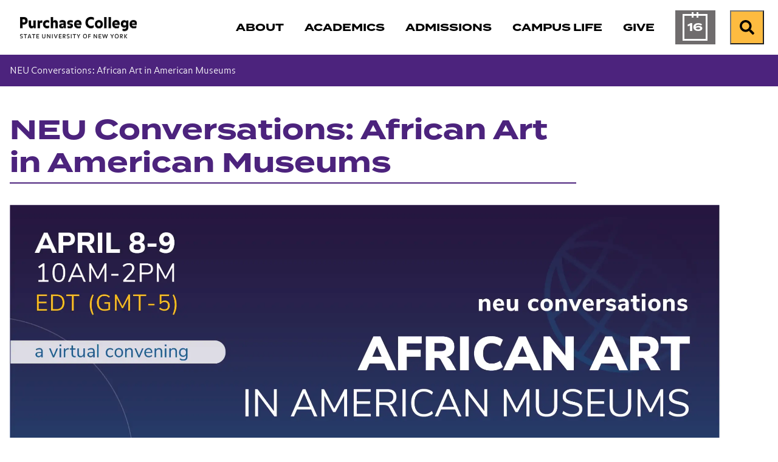

--- FILE ---
content_type: text/html; charset=utf-8
request_url: https://www.purchase.edu/neuberger-museum-of-art/neu-conversations-african-art-in-american-museums/
body_size: 15055
content:
<!DOCTYPE html>
<html lang="en" prefix="og: http://ogp.me/ns#">
<head>
	<meta charset="utf-8"/>
	<meta name="viewport" content="width=device-width, initial-scale=1"/>
	<meta name="generator" content="LiveWhale"/>
	<meta property="og:title" content="NEU Conversations: African Art in American Museums"/>
	<meta property="og:type" content="website"/>
	<meta property="og:url" content="https://www.purchase.edu/neuberger-museum-of-art/neu-conversations-african-art-in-american-museums/"/>
	<meta name="pagename" content="NEU Conversations: African Art in American Museums"/>
	<meta property="og:description" content="Program and speaker details for the April 8-9 virtual convening hosted by the Neuberger Museum of Art."/>
	<meta name="description" content="Program and speaker details for the April 8-9 virtual convening hosted by the Neuberger Museum of Art."/>
	<meta property="og:image" content="https://www.purchase.edu/live/image/gid/186/width/1260/height/630/crop/1/26065_NEU_Conversations_-_April_2024_-_Banner.png"/>
	<meta property="og:image:secure_url" content="https://www.purchase.edu/live/image/gid/186/width/1260/height/630/crop/1/26065_NEU_Conversations_-_April_2024_-_Banner.png"/>
	<meta property="og:image:width" content="1260"/>
	<meta property="og:image:height" content="630"/>
	<meta name="twitter:card" content="summary_large_image"/>
	<meta name="twitter:site" content="@https://twitter.com/neubergerm"/>
	<meta name="twitter:title" content="NEU Conversations: African Art in American Museums"/>
	<meta name="twitter:description" content="Program and speaker details for the April 8-9 virtual convening hosted by the Neuberger Museum of Art."/>
	<meta name="twitter:image" content="https://www.purchase.edu/live/image/gid/186/width/1260/height/630/crop/1/26065_NEU_Conversations_-_April_2024_-_Banner.png"/>
	<meta http-equiv="X-UA-Compatible" content="IE=edge"/>
	<title>NEU Conversations: African Art in American Museums&#160;&#x2022;&#160;Neuberger Museum of Art&#160;&#x2022;&#160;Purchase College</title>
	<script>
	/*<![CDATA[*/
	var livewhale={"liveurl_dir":"\/live","host":"www.purchase.edu","page":"\/neuberger-museum-of-art\/neu-conversations-african-art-in-american-museums\/index.php","request":"\/neuberger-museum-of-art\/neu-conversations-african-art-in-american-museums\/","ajax_timeout":30,"client_name":"Purchase College","cookie_host":".purchase.edu","cookie_prefix":"lw_bc0a268c_","date_format_us":"m\/d\/Y","date_format_euro":"d-m-Y","time_format_us":"g:ia","time_format_euro":"H:i","timezone_format":"us","has_ssl":"true","has_webp":true,"group_title":"Neuberger Museum of Art","group_id":"186","group_title_real":"Neuberger Museum of Art","group_fullname":"Neuberger Museum of Art","group_fullname_real":"Neuberger Museum of Art","group_twitter_name":"https:\/\/twitter.com\/neubergerm","group_facebook_name":"https:\/\/www.facebook.com\/neube","group_instagram_name":"https:\/\/www.instagram.com\/neub","group_directory":"\/neuberger-museum-of-art\/","qa_revision":1737039897,"theme":"core"};
	/*]]>*/
	</script>
<meta/>
<link rel="stylesheet" type="text/css" href="/live/resource/css/%5Clivewhale%5Ctheme%5Ccore%5Cstyles%5Ccommon.css/%5C_i%5Cthemes%5Cglobal%5Cstyles%5Cwidgets.css/%5Clivewhale%5Ctheme%5Ccore%5Cstyles%5Cfrontend.rev.1768504595.css" />
<link rel="stylesheet" type="text/css" href="/live/resource/css/%5Clivewhale%5Cstyles%5Clwui%5Clw-overlay.css/%5Clivewhale%5Cstyles%5Clwui%5Clw-notify.rev.1768504595.css" />
<link rel="stylesheet" type="text/css" href="/live/resource/css/%5C_i%5Cthemes%5Cglobal%5Cstyles%5C0-data-tables.css/%5C_i%5Cthemes%5Cglobal%5Cstyles%5Cstyle.css/%5C_i%5Cthemes%5Cglobal%5Cstyles%5Cz-2024-global-styles.rev.1768504595.css" />
<link rel="shortcut icon" type="image/x-icon" href="/_fav/icon.php?hex=4C237D" />
<script defer src="https://use.fontawesome.com/releases/v5.11.2/js/all.js"></script>

<link rel="canonical" href="https://www.purchase.edu/neuberger-museum-of-art/neu-conversations-african-art-in-american-museums/"/>
	<!--[if lt IE 9]><script src="/live/resource/js/livewhale/thirdparty/html5shiv.rev.1472670217.js"></script><![endif]-->
</head>
<body class="plain-page page_tag_neuberger_museum_of_art page_tag_50_years body_neuberger-museum-of-art group_neuberger_museum_of_art group_name_neuberger_museum_of_art">
<div id="top-of-page" class="sitewide-header">

  <div class="sitewide-header-bar header-fixed">
    <div class="container">
      <div class="header-left">
        <a class="purchase-college" href="/">
          <div class="wordmark">
<img src="/live/resource/image/_i/themes/2024/images/logo/logotype.rev.1727799868.png" alt="Purchase College" class="logo" width="193" height="36" loading="lazy"/>
          </div>
          <div class="bubble-P">
            <svg style="width:62px; height: 62px;" version="1.1" id="purchase-college-bubble-p"  aria-label="Purchase College Bubble P" xmlns="http://www.w3.org/2000/svg" xmlns:xlink="http://www.w3.org/1999/xlink" x="0px" y="0px"
   viewBox="0 0 61.9 62.2" xml:space="preserve">
   
   
   
   
<path fill="#4C237D" d="M44.2208 0C55.8111 0 61.3363 5.67 61.3363 16.1421V22.6511C61.3363 33.1232 55.8111 38.7932 44.2208 38.7932H26.4303C19.1019 38.7932 15.1388 42.2839 15.1388 48.1178C15.1388 53.3153 18.7451 55.996 23.47 57.9824C24.7139 58.5032 25.2442 59.2939 25.0707 60.1617C24.8392 61.3189 23.9521 61.9553 22.0333 61.5117C10.3658 58.8117 0 49.4292 0 31.4453V9.95142C0 3.14357 2.68063 0 10.2211 0H44.2208Z"/>

</svg>


          </div>
        </a>
        <div class="header-breadcrumb breadcrumb">
          <nav aria-label="breadcrumb">        <ol class="breadcrumb">          <li class="breadcrumb-item"><a href="/">Purchase College</a></li>                  </ol>      </nav>
        </div>
      </div>
      <div class="header-right">
        <nav class="main-nav navbar navbar-expand-lg" label="purchase-college-main-navigation"
          aria-label="Main Navigation">
          <div class="header-main-nav">
            <ul class="navbar-nav">
  <li class="nav-about">
    <a href="/about/" class="focus-ring">
      <span class="title">About</span>
    </a>
  </li>
  <li class="nav-academics">
    <a href="/academics/" class="focus-ring">
      <span class="title">Academics</span>
    </a>
  </li>
  <li class="nav-admissions">
    <a href="/admissions/" class="focus-ring">
      <span class="title">Admissions</span>
    </a>
  </li>
  <li class="nav-campus-life">
    <a href="/campus-life/" class="focus-ring">
      <span class="title">Campus Life</span>
    </a>
  </li>
 <!-- Temporary comment out for Give campaign <li class="nav-athletics">
    <a href="/campus-life/athletics/" class="focus-ring">
      <span class="title">Athletics</span>
    </a>
  </li> -->
    <li class="nav-give">
    <a href="/give-to-purchase/" class="focus-ring">
      <span class="title">Give</span>
    </a>
  </li>

  <li class="nav-calendar">
    <a href="/calendar/" class="focus-ring">
      <span class="title">Calendar</span>
    </a>
  </li>
</ul>
          </div>
        </nav>
        <div class="menu-buttons">
          <a href="/calendar/" class="calendar-button">

            <span class="calendar-day" aria-hidden="true">
              <span class="calendar-month">
                Jan
              </span>
              16
            </span>
            <span class="sr-only">Calendar of Events</span>
          </a>
          <form action="/search" class="site-search" method="get" autocomplete="off">
   <div class="input-group">
     <label class="lw_sr_only" for="site-search">Search</label>
     <input type="text" class="purchase-search site-quickaccess form-control" name="q" placeholder="Search Purchase.edu" id="site-search" value="" data-qa-max-results="20" data-qa-results-div-id="purchase-results" />
     <div id="purchase-results" class="purchase-results"></div>
     <button class="input-group-text" id="search-button">
       <span class="fa fa-search"></span><div class="sr-only">Search Purchase.edu</div>
     </button>
   
   </div>
   
 </form>

          <button class="search-button open-search">
            <span class="fa fa-search fa-w-19"></span><span class="sr-only">Search</span>
          </button>
          <button class="menu-button" type="button" data-bs-toggle="collapse"
            data-bs-target="#purchase-college-mobile-navigation" aria-controls="purchase-college-mobile-navigation"
            aria-expanded="false" aria-label="Search and Toggle navigation">
            <span class="fa fa-search"></span><span class="sr-only">Search</span>
            <span class="navbar-toggler-icon"></span>
          </button>

        </div>

      </div>



    </div>
  </div>

</div>
<div class="mobile-nav collapse" id="purchase-college-mobile-navigation" label="purchase-college-mobile-navigation">
  <nav>
    <form action="/search" class="site-search" method="get" autocomplete="off">
      <div class="input-group">
        <input type="text" class="purchase-search site-quickaccess form-control" name="q"
          placeholder="Search Purchase.edu" id="site-search" value="" data-qa-max-results="20"
          data-qa-results-div-id="purchase-results-mobile" />
        <button class="input-group-text" id="search-button">
          <span class="fa fa-search"></span>
          <div class="sr-only">Search Purchase.edu</div>
        </button>

      </div>
    </form>
    <div id="purchase-results-mobile" class="purchase-results"></div>
    <ul class="navbar-nav">
  <li class="nav-about">
    <a href="/about/" class="focus-ring">
      <span class="title">About</span>
    </a>
  </li>
  <li class="nav-academics">
    <a href="/academics/" class="focus-ring">
      <span class="title">Academics</span>
    </a>
  </li>
  <li class="nav-admissions">
    <a href="/admissions/" class="focus-ring">
      <span class="title">Admissions</span>
    </a>
  </li>
  <li class="nav-campus-life">
    <a href="/campus-life/" class="focus-ring">
      <span class="title">Campus Life</span>
    </a>
  </li>
 <!-- Temporary comment out for Give campaign <li class="nav-athletics">
    <a href="/campus-life/athletics/" class="focus-ring">
      <span class="title">Athletics</span>
    </a>
  </li> -->
    <li class="nav-give">
    <a href="/give-to-purchase/" class="focus-ring">
      <span class="title">Give</span>
    </a>
  </li>

  <li class="nav-calendar">
    <a href="/calendar/" class="focus-ring">
      <span class="title">Calendar</span>
    </a>
  </li>
</ul>
  </nav>
</div>
<nav class="page-breadcrumb mod-colored" aria-label="Breadcrumb">
	<div class="container">
		<div class="row">
			<div class="col-sm-12">
				
				<span class="lw_breadcrumb_link lw_active lw_current">NEU Conversations: African Art in American Museums</span>
			</div>
		</div>
	</div>
</nav>
<div class="container site-main-content" role="main">
	<div class="row">
		<div class="col-sm-8 col-md-9">
			<h1 class="page-title">NEU Conversations: African Art in American Museums</h1>
		</div>
	</div>
	<div class="row">
		<div class="col-sm-12">
			<div class="row">
				<div class="col-md-12">
					<div id="intro" class="standard-intro editable optional">
						<p><a href="/neuberger-museum-of-art/neu-conversations-video-player/" target="_blank" rel="noopener">
								<picture class="lw_image lw_image26065  lw_align_left"><source media="(max-width: 500px)" type="image/webp" srcset="/live/image/scale/2x/gid/186/width/500/height/250/26065_NEU_Conversations_-_April_2024_-_Banner.webp 2x, /live/image/scale/3x/gid/186/width/500/height/250/26065_NEU_Conversations_-_April_2024_-_Banner.webp 3x" data-origin="responsive"/><source media="(max-width: 500px)" type="image/png" srcset="/live/image/scale/2x/gid/186/width/500/height/250/26065_NEU_Conversations_-_April_2024_-_Banner.png 2x, /live/image/scale/3x/gid/186/width/500/height/250/26065_NEU_Conversations_-_April_2024_-_Banner.png 3x" data-origin="responsive"/><source media="(max-width: 800px)" type="image/webp" srcset="/live/image/scale/2x/gid/186/width/800/height/400/26065_NEU_Conversations_-_April_2024_-_Banner.webp 2x, /live/image/scale/3x/gid/186/width/800/height/400/26065_NEU_Conversations_-_April_2024_-_Banner.webp 3x" data-origin="responsive"/><source media="(max-width: 800px)" type="image/png" srcset="/live/image/scale/2x/gid/186/width/800/height/400/26065_NEU_Conversations_-_April_2024_-_Banner.png 2x, /live/image/scale/3x/gid/186/width/800/height/400/26065_NEU_Conversations_-_April_2024_-_Banner.png 3x" data-origin="responsive"/><source media="(min-width: 801px)" type="image/webp" srcset="/live/image/scale/2x/gid/186/width/1170/height/585/26065_NEU_Conversations_-_April_2024_-_Banner.webp 2x" data-origin="responsive"/><source media="(min-width: 801px)" type="image/png" srcset="/live/image/scale/2x/gid/186/width/1170/height/585/26065_NEU_Conversations_-_April_2024_-_Banner.png 2x" data-origin="responsive"/><img width="1170" height="585" alt="Banner with African art illustration, the Neuberger Museum of Art logo, and the title, date, and time of the conference" data-alt="Banner with African art illustration, the Neuberger Museum of Art logo, and the title, date, and time of the conference" data-caption="NEU Conversations: African Art in American Art Museums&lt;br/&gt;A virtual convening&lt;br/&gt;April 8-9, 2024 10am-2pm EDT (GMT-5)" src="/live/image/gid/186/width/1170/height/585/26065_NEU_Conversations_-_April_2024_-_Banner.png" title="NEU Conversations - April 2024 - Banner" srcset="/live/image/scale/2x/gid/186/width/1170/height/585/26065_NEU_Conversations_-_April_2024_-_Banner.png 2x" data-optimized="true"/></picture></a></p>
					</div>
				</div>
			</div>
			<div class="row">
				<div id="main" class="col-sm-12 main-content editable optional">
					<p class="callout-box" style="text-align: center;"><strong>The livestream for Day Two will launch at 10am EDT on Tuesday, April 9, 2024.<br /></strong><br /><a class="button7" href="/neuberger-museum-of-art/neu-conversations-video-player/" target="_blank" rel="noopener">Bookmark the video player</a><strong><br /><br /><a href="https://www.purchase.edu/neuberger-museum-of-art/neu-conversations-whos-attending/" target="_blank" rel="noopener">See a list of organizations registered to attend</a>&#160;<br /></strong></p>
					<p><em>Over the past decade, there has been momentous change regarding the care and display of African art in American museums as well as its interpretation and audience engagement. The geographic, typological, and conceptual boundaries that historically defined the representation of Africa&#x2019;s arts in the United States continue to expand. More varied lenses have been brought to its study, shaping the production of knowledge and expanding public understanding. And curators working with African art in museums increasingly grapple with the complex, often troubling, histories embedded in the objects they steward, many of which were created and collected in the colonial era, and with evolving perspectives on cultural patrimony and heritage.</em></p>
					<p><strong>PROGRAM</strong><br />During this two-day virtual convening, speakers will share their work in moderated panels, offering models for how museums can address issues of provenance and restitution, engage and collaborate with communities both locally and in Africa, reframe the institutional representation of African art, and bridge the historic past and the creative present. At the conclusion, the moderators of each session will then come together to offer their insights and perspectives on what the future might hold for African art collections in American museums.</p>
					<hr />
				</div>
			</div>
			<div class="row">
				<div id="column-1" class="col-sm-6 editable optional">
					<h2><strong>DAY ONE<br /></strong><strong>Monday, April 8, 2024</strong></h2>
					<p><strong>10:00am &#x2013; 2:00pm EDT</strong> (GMT-5)</p>
					<h3><strong>Welcome</strong></h3>
					<p>Tracy Fitzpatrick, Director<br />Neuberger Museum of Art</p>
					<h3><strong>Introduction</strong></h3>
					<p><a href="#Clarke">Christa Clarke</a>, Organizer and Event Moderator<br />Independent Curator<br />Senior Advisor at the Center for Curatorial Leadership</p>
					<h3><strong>Panel 1:</strong> <strong>Provenance Research and Restitution<em><br /></em></strong></h3>
					<p><strong>Moderator</strong><br /><a href="#Clunis">Sarah Clunis,&#160;</a>Executive Director<br />The Amistad Center for Art &amp; Culture at<br />Wadsworth Atheneum Museum of Art<br /><br /><strong>Panelists</strong></p>
					<ul>
						<li>
							<a href="#Forbes">Carlee Forbes</a>, Mellon Curatorial Fellow<br />Fowler Museum at UCLA
						</li>
						<li>
							<a href="#DeBecker">Laura De Becker</a>, Chief Curator<br />University of Michigan Museum of Art
						</li>
						<li>
							<a href="#Jones">Erica Jones</a>, Senior Curator of African Arts<br />and Manager of Curatorial Affairs<br />Fowler Museum at UCLA
						</li>
					</ul>
					<h3><strong>Break</strong></h3>
					<h3><strong>Panel 2: Engaging Communities</strong></h3>
					<p><strong>Moderator<br /></strong><a href="#Forni">Silvia Forni</a>, Director<br />Fowler Museum at UCLA</p>
					<p><strong>Panelists</strong></p>
					<ul>
						<li>
							<a href="#Ezeluomba">Ndubuisi Ezeluomba</a>, Curator of African Art<br />Virginia Museum of Fine Arts&#160;
						</li>
						<li>
							<a href="#Windmuller-Luna">Kristen Windmuller-Luna</a>, Curator of African Arts<br />Cleveland Museum of Art
						</li>
						<li>
							<a href="#Malvoisin">Annissa Malvoisin</a><br />Brooklyn Museum
						</li>
					</ul>
					<h3><strong>Closing Remarks</strong></h3>
					<p>Christa Clarke, Organizer and Event Moderator</p>
				</div>
				<div id="column-2" class="col-sm-6 editable optional">
					<h2><strong>DAY TWO<br /></strong><strong>Tuesday, April 9, 2024</strong></h2>
					<p><strong>10:00am &#x2013; 2:30pm EDT</strong> (GMT-5)</p>
					<h3><strong>Welcome</strong></h3>
					<p>Christa Clarke, Organizer and Event Moderator<br />Independent Curator<br />Senior Advisor at the Center for Curatorial Leadership</p>
					<h3><strong>Panel 3: Reframing African Art</strong>&#160;</h3>
					<p><strong>Moderator<br /></strong><a href="#Crooks">Julie Crooks</a><br />Art Gallery of Ontario</p>
					<p><strong>Panelists</strong></p>
					<ul>
						<li>
							<a href="#Myers-Achi">Andrea Achi</a>, Mary and Michael Jaharis Associate Curator of Byzantine Art<br />Metropolitan Museum of Art
						</li>
						<li>
							<a href="#Lathrop">Perrin Lathrop</a>, Assistant Curator of African Art<br />Princeton University Art Museum
						</li>
						<li>
							<a href="#White-Mifetu">Ernestine White-Mifetu</a>, Sills Foundation Curator of African Art<br />Brooklyn Museum
						</li>
					</ul>
					<h3><strong>Break</strong></h3>
					<h3><strong>Panel 4:</strong> <strong>Contemporary Artists in Dialogue with Collections</strong></h3>
					<p><strong>Moderator<br /></strong><a href="#NzewiUgochukwu">Smooth Nzewi</a>, The Steven and Lisa Tananbaum Curator,<br />Department of Painting and Sculpture<br />Museum of Modern Art</p>
					<p><strong>Panelists</strong></p>
					<ul>
						<li>
							<a href="#Davis">Paul Davis</a>, Curator of Collections<br />The Menil Collection
						</li>
						<li>
							<a href="#Becker">Natasha Becker</a>, Curator of African Art<br />Fine Arts Museum of San Francisco
						</li>
						<li>
							<a href="#Girma">Henone Girma</a>, Curator of the Arts of Global Africa<br />Newark Museum of Art
						</li>
					</ul>
					<h3><strong>Panel 5:&#160; Conclusion: What&#x2019;s Next for Museums?</strong>&#160;</h3>
					<p><strong>Moderator</strong><br />Christa Clarke, Organizer and Event Moderator</p>
					<p><strong>Panelists</strong> (panel moderators)</p>
					<ul>
						<li>
							Sarah Clunis<br />The Amistad Center for Art &amp; Culture at<br />Wadsworth Atheneum Museum of Art
						</li>
						<li>
							Silvia Forni<br />UCLA Fowler Museum
						</li>
						<li>
							Julie Crooks<br />Art Gallery of Ontario
						</li>
						<li>
							Smooth Nzewi<br />Museum of Modern Art
						</li>
					</ul>
					<h3><strong>Final Remarks</strong></h3>
					<p>Tracy Fitzpatrick, Director<br />Neuberger Museum of Art</p>
				</div>
				<div id="sub-content" class="col-sm-12 sub-content editable optional">
					<h2>Bios</h2>
					<h3>Organizer / Event Moderator</h3>
					<div>
						<strong><a id="Clarke"></a>Christa Clarke</strong> is an independent curator and Senior Advisor at the Center for Curatorial Leadership. Since 2018, she has served as a consultant to numerous museums, including the MFA Boston, Smith College Museum of Art, Williams College Museum of Art, and the Peggy Guggenheim Collection in Venice. Previously, she was Senior Curator at the Newark Museum, where she instituted its Arts of Global Africa department in 2013 and led a major reinterpretation and reinstallation of its collection supported by the Mellon Foundation and the NEH. Clarke has held fellowships at the Smithsonian Institution, the Metropolitan Museum of Art, Harvard University, and the Clark Art Institute and teaching appointments at NYU Abu Dhabi, Boston University, and the University of Pennsylvania. Her publications include Representing Africa in American Art Museums (2011, co-edited with Kathleen Berzock); the award-winning African Art at the Barnes Foundation (2015); Arts of Global Africa: The Newark Museum Collection (2017); and The Activist Collector: Lida Clanton Broner&#x2019;s 1938 Journey from Newark to South Africa (2023), which Henry Louis Gates, Jr. has described as &#x201C;a triumph of archival research and art historical scholarship.&#x201D; In 2012, Clarke was a fellow at the Center for Curatorial Leadership, and from 2017 to 2019 served as board president of the Association of Art Museum Curators. She received a B.A. from the University of Virginia and a M.A. and Ph.D. in African art history from the University of Maryland, where she studied under Professors Ekpo Eyo and David C. Driskell.
					</div>
					<h3>PANEL 1 PROVENANCE RESEARCH AND RESTITUTION</h3>
					<div>
						<strong><br />MODERATOR</strong><br /><strong><a id="Clunis"></a>Sarah Clunis</strong> is originally from Kingston, Jamaica and received her PhD in art history in 2006 from the University of Iowa. She currently serves as executive director of The Amistad Center for Art &amp; Culture at Wadsworth Atheneum Museum of Art. She came to the center from her role as director of academic partnerships and curator of the African Collection at the Peabody Museum of Archaeology and Ethnology at Harvard University. Previously, she was director of the Xavier University Art Gallery, supervisor of the Art Collection team, and assistant professor of art history. Dr. Clunis has taught art history for over twenty years at public universities and Historically Black colleges and universities. Sarah&#x2019;s research and classes have focused on the history of African art and the display of African objects in Western museum settings. She also studies the influence of African aesthetics and philosophy on the arts and religious rituals and cultural identities of the African diaspora. Her work examines gender, race, and migration in multiple contexts. She has published in both national and international magazines and journals..<br /><br /><strong>PANELISTS<br /></strong>
					</div>
					<div>
						<ul>
							<li>
								<strong><a id="Forbes"></a>Carlee S. Forbes</strong>&#160;is the Mellon Curatorial and Research Associate at the Fowler Museum at UCLA. At the Fowler, she researches African objects donated by the Wellcome Trust to the museum in 1965 and curated the 2022 exhibition titled Particular Histories: Provenance Research in African Arts. Particular Histories presented multi-disciplinary methods to consider the provenance, collection histories, and materiality of colonial-era works. Forbes received her PhD in Art History from the University of North Carolina, Chapel Hill in 2020. She has worked with the Ackland Art Museum, the North Carolina Museum of Art, and the Samuel P. Harn Museum of Art.
							</li>
						</ul>
					</div>
					<ul>
						<li>
							<strong><a id="DeBecker"></a>Laura De Becker</strong> joined the University of Michigan Museum of Art in 2014 as the museum&#x2019;s first-ever Helmut and Candis Stern Associate Curator of African Art. Many of the works De Becker overseas were donated from the Late Helmut Stern&#x2019;s own collection of Central African art, widely viewed as one of the finest private collections in the world.<br /><br />
						</li>
						<li>
							<strong><a id="Jones"></a>Dr. Erica P. Jones</strong> is the Senior Curator of African Arts and Manager of Curatorial Affairs at the Fowler Museum at UCLA. Since joining the Fowler, she has curated many exhibitions including Meleko Mokgosi: Bread, Butter, and Power (2018), Inheritance: Recent Video Art from Africa (2019), and The House Was Too Small: Yoruba Sacred Arts from Nigeria and Beyond (2023) as co-curator. Jones is on the board of African Arts Journal and is co-chair of the Collaboration, Collections, and Restitution Best Practices for North American Museums Holding African Objects Working Group. Her publishing centers on colonial-era provenance and the arts of the Cameroon Grassfields.<br /><br />
						</li>
					</ul>
					<h3>PANEL 2 Engaging Communities<br /><br /></h3>
					<div>
						<strong>MODERATOR</strong><br /><strong><a id="Forni"></a>Dr. Silvia Forni</strong> joined the Fowler Museum as Shirley and Ralph Shapiro Director in December 2022. At the Fowler she is leading a team of dedicated scholars and museum professionals deeply invested in celebrating underrepresented artists and art histories and curating exhibitions and programs with and for the global communities of greater Los Angeles. Before moving to LA, she served as Senior Curator of Global Africa and Deputy Vice President of the Department of Art &amp; Culture at the Royal Ontario Museum in Toronto. She is also associated with the Department of Anthropology of the University of Toronto as Associate Professor. She is the author of numerous essays and book chapters. Among her recent publications is the volume Making History: Visual Art &amp; Blackness in Canada, co-edited with Julie Crooks and Dominique Fontaine (2023), Art, Honor, and Ridicule: Fante Asafo Flags from Southern Ghana (2017), co-authored with Doran H. Ross (Awarded the R.L. Shep Ethnic Textile Book Award from the textile Society of America in 2018) and Africa in the Market. 20th Century art from the Amrad African Art Collection. (2015) edited with Christopher B. Steiner (Awarded the Arnold Rubin Outstanding Publication Award from the Art Council of the African Studies Association in 2017).<br /><br />
					</div>
					<div>
						<strong>PANELISTS</strong>
					</div>
					<ul>
						<li>
							<strong><a id="Ezeluomba"></a>Ndubuisi C. Ezeluomba</strong> is currently the Curator of African Art at the VMFA. Raised in Benin City, Nigeria, where he initially trained as an artist, Ezeluomba received his Ph.D. in art history from the University of Florida, Gainesville. In 2017, he earned the University of Florida Graduate School Doctoral Dissertation Award for his dissertation, Olokun Shrines: Their Functions in the Culture of the Benin Speaking People of Southern Nigeria. Ezeluomba graduated from the University of Ibadan in Nigeria, completing his master&#x2019;s thesis focused on the contemporary Nigerian sculptor Obi Ekwenchi. He received his bachelor&#x2019;s degree in fine and applied arts from the University of Benin.<br /><br />Internationally recognized as one of the leading curators and scholars in his field, Ezeluomba has contributed to numerous publications including Black Art Quarterly; African Arts journal; Hyperallergic; Routledge Encyclopedia of African Studies; African Artists: From 1882 to Now (Phaidon) and Routledge Encyclopedia of Modernism among others.<span style="background-color: initial; font-size: 1.5rem; letter-spacing: -0.01em;"><br /><br /></span>
						</li>
						<li>
							<strong><a id="Windmuller-Luna"></a>Kristen Windmuller-Luna</strong> is the Curator of African Arts at the Cleveland Museum of Art. A first-generation college graduate from Yale University, she received her PhD in African Art and Architecture from Princeton University. She has previously held curatorial positions at institutions including the Brooklyn Museum, the Princeton University Art Museum, and The Metropolitan Museum of Art, in addition to working as a museum educator and a university lecturer. Her first experience with African arts in American museums was as an intern at the Neuberger Museum of Art.<br /><br />Expansive and inclusive new ways of collaborating, collecting, and curating are central to her museum practice, as well as mentoring upcoming professionals. She serves on the boards of the Arts Council of the African Studies Association and the journal African Arts. Her research on historical and contemporary African arts has been published and presented in African, American, and European outlets including Res: Anthropology and Aesthetics; African Arts; Nka: Journal of Contemporary African Art; and the Metropolitan Museum Journal. Recent exhibitions include &#x201C;Threads Across Time: African Textiles, 500-1993&#x201D; in Stories from Storage (2021) at the Cleveland Museum of Art, and African Arts&#x2013;&#x2013;Global Conversations (2020) and One: Egúngún (2019) at the Brooklyn Museum. Her next exhibition Africa &amp; Byzantium considers links between northern and eastern Africa and the Byzantine Empire.<br /><br />
						</li>
						<li>
							<strong><a id="Malvoisin"></a>Annissa Malvoisin</strong> received her Ph.D from the University of Toronto in the Department of Near and Middle Eastern Civilizations in 2024, and earned a Master of Museum Studies from the Faculty of Information at the University of Toronto in 2016. She specializes in archaeological ceramic studies and researches the inter-regional relationships between Nile Valley sites and West African sites via Meroitic pottery and wider ancient trade industries. Her dissertation <em style="background-color: initial; font-size: 1.5rem; letter-spacing: -0.01em;">Through the Sahara, Across the Red Sea: Trade Networks of Meroitic Fineware and their Impact on Modern Museum Collections</em> <span style="background-color: initial; font-size: 1.5rem; letter-spacing: -0.01em;">is a tripartite and interdisciplinary analysis that incorporates Egyptian archaeology and Nubian archaeology, West African archaeology (specifically of Nigeria, Mali, and Ghana) and Museum Studies in order to investigate object biographies through the archaeological record and how these biographies influence the understanding of objects in museum collections.<br /><br />Malvoisin is a curator and scholar of ancient African history with research interests in a globalized ancient world through the study of material culture and trade and from the perspective of African regions. Additionally, her scholarship contributes to understanding practical methods of rethinking outdated display paradigms that have settled into curatorial practice. In addition to the Brooklyn Museum, she has worked on the collections of Global Africa and Egypt and Nubia at the Royal Ontario Museum and as a ceramicist for the Bioarchaeology of Nubia Expedition at Arizona State University. Her scholarship has been supported by the Ontario Graduate Scholarship, the American Alliance of Museums, the Association of Art Museum Curators, the American Society of Overseas Research, among others, in addition to publishing her research on archaeology and curatorial practice in forthcoming books, conference proceedings, exhibition catalogues, and journals (supported by Routledge, Archivaria, Sudan Studies, and the Metropolitan Museum of Art, among others).</span>
						</li>
					</ul>
					<h3>PANEL 3 Reframing African Art</h3>
					<div>
						<strong><br />MODERATOR</strong>
					</div>
					<div>
						<strong><strong><a id="Crooks"></a>Julie Crooks&#160;</strong></strong> <span style="background-color: initial; font-size: 1.5rem; letter-spacing: -0.01em;">(bio coming soon)</span>
					</div>
					<div>
						<strong><br />PANELISTS</strong>
					</div>
					<ul>
						<li>
							<strong><a id="Lathrop"></a>Perrin Lathrop, PhD,</strong> <span style="background-color: initial; font-size: 1.5rem; letter-spacing: -0.01em;">is the Assistant Curator of African Art at the Princeton University Art Museum. She was previously the Warhol Foundation Curatorial Fellow at Fisk University Galleries and the University of Maryland-Phillips Collection Postdoctoral Fellow in Modern and Contemporary Art History. She received her Ph.D. from Princeton University in the Department of Art &amp; Archaeology with a Graduate Certificate in African American Studies in 2021. Her research and teaching explore the interlocking intellectual histories and networks of nationalism, Pan-Africanism, and modernism that informed art produced under the strictures of colonialism in Africa. Perrin is co-curator of the traveling exhibition African Modernism in America with Fisk University Galleries and the American Federation of Arts. The exhibition publication, which Perrin edited, was awarded an Alfred H. Barr Jr. Award by the College Art Association in 2024.</span><strong><br /><br /></strong>
						</li>
						<li>
							<strong><a id="Myers-Achi"></a>Dr. Andrea Myers Achi</strong> is trained as a Byzantinist, and her curatorial practice focuses on Byzantine art of the Mediterranean Basin and Northeast Africa. She graduated from Barnard College in 2007 with a BA in Ancient Studies. She thought she would become a Classics Professor but fell in love with Byzantine art and archaeology her senior year during a study abroad program on an excavation in Egypt. Dr. Achi went on to receive two Masters of Arts degrees from New York University, the first in Ancient Near Eastern and Egyptian Studies with a concentration in archaeology and the second in Byzantine Art. In 2018, she earned a Ph.D. in Art History and Archaeology from the Institute of Fine Arts, New York University.<br /><br />Currently, Dr. Achi is the Mary and Michael Jaharis Associate Curator of Byzantine Art in the Department of Medieval Art and The Cloisters at The Metropolitan Museum of Art. In her role, she specializes in the art and archaeology of Late Antiquity and Byzantium, with a particular interest in illuminated manuscripts and ceramics. She has brought this expertise to bear on exhibitions like Art and Peoples of the Kharga Oasis (2017), Crossroads: Power and Piety (2020), The Good Life (2021), Africa &amp; Byzantium (2023), and Afterlives: Contemporary Art in the Byzantine Crypt (2024) at The Met and in numerous presentations and publications.<br /><br />Her latest project, <em>Afterlives</em>, opened at The Met in January 2024.<br /><br />
						</li>
						<li>
							<strong><a id="White-Mifetu"></a>Ernestine White-Mifetu</strong> is the Sills Foundation Curator of African Art at the Brooklyn Museum. Specializing in the Arts of the African continent, she has twenty years of experience working in the African arts and culture sector, with twelve years working exclusively in national African art museums in curatorial and directorial positions. Throughout her career, her exhibitions have focused on making visible the silenced and forgotten narratives of women of color, explored issues of dislocation and hybridity, perceptions of identity, and the interrogation of colonial narratives imposed on the black and brown body in the work of classical, modern and contemporary artists of and from the African continent. Her current project is reinstalling the African Art Galleries to open in 2026 at the Brooklyn Museum, where she will showcase diverse modes of creative expression from the African continent in conversation with its diasporas. A key focus will be to expand the regionality and temporality of narratives, lived realities, and works of art.<br /><br />
						</li>
					</ul>
					<h3>PANEL 4 Contemporary Artists in Dialogue with Collections</h3>
					<div>
						<strong><br />MODERATOR</strong>
					</div>
					<div>
						<strong><a id="NzewiUgochukwu"></a>Smooth Nzewi Ugochukwu</strong> is an artist, art historian, and the first Steven and Lisa Tananbaum Curator in the Department of Painting and Sculpture at The Museum of Modern Art, where he participates in the Museum&#x2019;s acquisitions program, the installation of the collection galleries, and the development of special exhibitions and catalogs. He leads the Museum&#x2019;s Contemporary and Modern Art Perspectives (C-MAP) Africa group, which is MoMA&#x2019;s internal research and exchange initiative devoted to art in a global context. Prior to joining the Museum&#x2019;s curatorial staff in 2019, Nzewi was the Curator of African Art at the Cleveland Museum of Art (2017 &#x2013; 2019), and at Dartmouth College&#x2019;s Hood Museum of Art (2013 &#x2013; 2017).<br /><br /><strong>PANELISTS</strong>
					</div>
					<ul>
						<li>
							<strong><a id="Becker"></a>Natasha Becker</strong> was born in Cape Town, South Africa, where she studied African history. She came to the United States in 2003 and participated in the art history graduate program at Binghamton University (New York) before heading to the Clark Art Institute (Massachusetts) where she specialized in contemporary African art and advanced academic programs in global art history. She trained as an independent curator, working closely with artists to develop exhibitions, advance a critical understanding of their work, and build relationships with collectors, galleries, and institutions. In 2018 she co-founded Assembly Room, a community space for curators, a platform for emerging artists, and a forum for educational collaborations in New York City. She has curated exhibitions for the International Video Art Festival (Massachusetts), Goodman Gallery (South Africa), International Print Center (New York), Osage Foundation (Hong Kong), Ford Foundation for Social Justice Art Gallery, among many more. She is the curator for the Arts of Africa at the Fine Arts Museums in San Francisco since December 2020 where she is focused on curating meaningful connections with the arts of Africa through the reinterpretation of the permanent collection, establishing a new program of contemporary African art, and collaborating on public programs that enriches visitor experiences. In 2022 she curated &#x201C;Lhola Amira: Facing the Future,&#x201D; a contemporary exhibition with artist Lhola Amira that explores ideas of cultural trauma, ancestor support, and gestures toward healing. She has taught courses on contemporary South African art, contributes to publications about contemporary African art, and regularly speaks on topics related to the arts of Africa.<br /><br />
						</li>
						<li>
							<strong><a id="Davis"></a>Paul R. Davis, Ph.D.,</strong> is Curator of Collections at the Menil Collection and oversees the museum&#x2019;s holdings of art from Africa, Pacific Islands, the Americas, the ancient world, medieval and early modern Europe. His academic research focuses on the visual cultures of West Africa between the 18th and 21st centuries. His research on Malian visual art has been published in Africa in Europe: Studies in Transnational Practice in the Long Twentieth Century (2013) and the journal Critical Interventions: Journal of African Art History and Visual Culture. He was a co-director for the Collections Analysis Collaborative (2015&#x2013;2020) and coeditor the publication Object Biographies: Collaborative Approaches to Ancient Mediterranean Art (2021), which examined alternative models for understanding works from antiquity that lack archaeological context. His past exhibition projects include ReCollecting Dogon (February 3&#x2013;July 9, 2017), Mapa Wiya: Your Map&#x2019;s Not Needed (September 13, 2019&#x2013;February 2, 2020), Art of the Cameroon Grassfields, A Living Heritage in Houston (February 17&#x2013;July 9, 2023), as well as installations of permanent collection galleries for the reopening of the Menil in September 2018.<br /><br />
						</li>
						<li>
							<strong><a id="Girma"></a>Henone Girma</strong> is passionate about celebrating the dynamism and power of arts and cultures from Africa and its Diaspora. The Ethiopian-born curator and arts administrator is currently Associate Curator of Arts of Global Africa at The Newark Museum of Art, where she curated a year-long exhibition titled Adama Delphine Fawundu: In the Spirit of À&#x1E63;&#x1EB9; since joining the Museum in 2022. Before joining NMOA, Girma oversaw programs at various New York City and surrounding area institutions, including The Africa Center, where she worked as Manager of Programs and co-organized the exhibition Ezra Wube: Project Junction.
						</li>
					</ul>
					<hr />
					<p>
						<picture class="lw_image lw_image25439  lw_align_left"><source type="image/webp" srcset="/live/image/scale/2x/gid/186/width/150/height/134/25439_Outlines_NEW10_26_StraightY_-_pathfinder.webp 2x, /live/image/scale/3x/gid/186/width/150/height/134/25439_Outlines_NEW10_26_StraightY_-_pathfinder.webp 3x" data-origin="responsive"/><source type="image/png" srcset="/live/image/scale/2x/gid/186/width/150/height/134/25439_Outlines_NEW10_26_StraightY_-_pathfinder.png 2x, /live/image/scale/3x/gid/186/width/150/height/134/25439_Outlines_NEW10_26_StraightY_-_pathfinder.png 3x" data-origin="responsive"/><img alt="Orange square with a white border and large numbers 50 with small letters neu overlapping the top of the 5 and the word Years beneath" width="150" height="134" data-alt="Orange square with a white border and large numbers 50 with small letters neu overlapping the top of the 5 and the word Years beneath" data-caption="The Neuberger Museum of Art's 50th Anniversary Logo" src="/live/image/gid/186/width/150/height/134/25439_Outlines_NEW10_26_StraightY_-_pathfinder.png" title="The Making of a Museum: 50 Years logo" srcset="/live/image/scale/2x/gid/186/width/150/height/134/25439_Outlines_NEW10_26_StraightY_-_pathfinder.png 2x, /live/image/scale/3x/gid/186/width/150/height/134/25439_Outlines_NEW10_26_StraightY_-_pathfinder.png 3x" loading="lazy" data-optimized="true"/></picture>
						<br />This virtual convening is organized by Christa Clarke, an independent curator and consultant, for the Neuberger Museum of Art as part of the Museum&#x2019;s <a href="/neuberger-museum-of-art/neu-50th-anniversary/">50th anniversary celebration</a>.<br /><br />Generous financial support for this event is provided by the Mellon Foundation and Dr. Susan R. Harris in honor of her late husband, Thomas Molnar, a collector of African art and a long-time docent at the Neuberger Museum of Art.
					</p>
				</div>
			</div>
		</div>
	</div>
</div>
<!-- The Weglot translator widget was added on 01-29-25 - slg
		Removed on 10-21-25 - slg

     

	-->






<div id="sitewide-footer" class="sitewide-footer">
    <div class="container">
      <div class="row">
        <div class="col-lg-3 order-2 order-lg-1">
        
       <div class="brand"> 
       <div class="site-footer-logo">
          <a href="/" class="focus-ring">
          <div class="bubble-p" href="/"></div>
          <div class="wordmark" href="/">
            <span class="sr-only">
              Purchase College State University of New York
            </span>
          </div>
          </a>
        </div>
      
        <div class="site-footer-social">
          <ul>
            <li><a href="https://www.facebook.com/SUNYPurchaseCollege"><span class="lw_sr_only">Facebook</span><i class="fa-brands fa-facebook"></i></a></li>
            <li><a href="https://www.instagram.com/purchasecollege/"><span class="lw_sr_only">Instagram</span><i class="fa-brands fa-instagram"></i></a></li>
            <li><a href="https://twitter.com/SUNY_Purchase"><span class="lw_sr_only">X (Twitter)</span><i class="fa-brands fa-x-twitter"></i></a></li>
            <li><a href="https://www.linkedin.com/school/purchase-college-suny/"><span class="lw_sr_only">LinkedIn</span><i class="fa-brands fa-linkedin"></i></a></li>
            <li><a href="https://www.youtube.com/user/PurchaseCollege"><span class="lw_sr_only">YouTube</span><i class="fa-brands fa-youtube"></i></a></li>
          </ul>
        </div>
      
        <div class="site-footer-contact">
          <div>735 Anderson Hill Road</div>
          <div>Purchase, NY 10577, USA</div>
        </div>

        <!-- Removed on 01-29-25 as per CCS because using Weglot translator now. - slg -->
        <!-- Added back on 10-21-25 as per CCS because no longer using Weglot translater - slg -->
        <div class="language-translator">
            



<div role="region" aria-label="Google Language Translator" id="google_translate_element"></div>

<script>
/*<![CDATA[*/
function googleTranslateElementInit() {
  new google.translate.TranslateElement({pageLanguage: 'en'}, 'google_translate_element');
}
/*]]>*/
</script>

<script src="//translate.google.com/translate_a/element.js?cb=googleTranslateElementInit"></script>
        </div>

      </div>
      
      </div>
        <div class="col-lg-9 footer-links order-1 order-lg-2">
          <div class="row">
            <div class="col-md-6 col-lg-6 col-xl-4 mb-md-4 footer-links-info">
              <h4 class="site-footer-nav-title font-eyebrow">Information for:</h4>
              
<div id="lw_widget_9db09b1f" class="lw_widget lw_widget_type_navigation lw_widget_navigation site-footer-nav">
  <ul class="lw_widget_results lw_widget_results_navigation">
    <li class="lw_item_1 lw_files_php lw_item_5df95630">
      <a href="/current-students/">Current Students</a>
    </li>
    <li class="lw_item_2 lw_files_php lw_item_27265e80">
      <a href="/faculty-and-staff/">Faculty and Staff</a>
    </li>
    <li class="lw_item_3 lw_files_php lw_item_f5e6fb75">
      <a href="/parents/">Parents and Families</a>
    </li>
    <li class="lw_item_4 lw_files_php lw_item_79b24c86">
      <a href="/alumni/">Alumni</a>
    </li>
    <li class="lw_item_5 lw_files_php lw_item_1308ae96">
      <a href="/offices/registrar/older-adult-auditing-program/">Older Adult Auditors</a>
    </li>
    <li class="lw_item_6 lw_files_php lw_item_cb61de05">
      <a href="/offices/registrar/registration-guide/visiting-students/">Visiting Students</a>
    </li>
  </ul>
</div>

            </div>
            <div class="col-md-6 col-lg-6 col-xl-4 mb-md-4 footer-links-assistance">
              <h4 class="site-footer-nav-title font-eyebrow">Need Assistance?</h4>
              
<div id="lw_widget_c5114a24" class="lw_widget lw_widget_type_navigation lw_widget_navigation site-footer-nav">
  <ul class="lw_widget_results lw_widget_results_navigation">
    <li class="lw_item_1 lw_files_php lw_item_94410048">
      <a href="/about/contact-us/">Contact Us</a>
    </li>
    <li class="lw_item_2 lw_files_php lw_item_d8a8638a">
      <a href="/accessibility/">Accessibility</a>
    </li>
    <li class="lw_item_3 lw_files_php lw_item_0f9d3b70">
      <a href="/about/our-campus/interactive-map/">Campus Map</a>
    </li>
    <li class="lw_item_4 lw_item_3c9dab9b">
      <a href="https://apps.purchase.edu/CampusDirectory" class="lw_external_url" target="_blank">Campus Directory</a>
    </li>
    <li class="lw_item_5 lw_files_php lw_item_aaf3bfb1">
      <a href="/offices-and-services/">Offices and Services</a>
    </li>
    <li class="lw_item_6 lw_files_php lw_item_86356355">
      <a href="/offices/nysup/">NYS University Police</a>
    </li>
  </ul>
</div>

            </div>
            <div class="col-md-12 col-lg-12 col-xl-4 mb-md-4 footer-links-resources">
              <h4 class="site-footer-nav-title font-eyebrow">Other Resources:</h4>
              
<div id="lw_widget_e240b553" class="lw_widget lw_widget_type_navigation lw_widget_navigation site-footer-nav lw_widget_columns">
  <div style="display:none;"></div>
  <div class="lw_widget_column_wrapper">
    <div class="lw_widget_column lw_widget_column_1">
      <ul class="lw_widget_results">
        <li class="lw_item_1 lw_item_aba68957">
          <a href="https://outlook.office.com/mail" class="lw_external_url" target="_blank">Email Login</a>
        </li>
        <li class="lw_item_2 lw_files_php lw_item_f0244b8b">
          <a href="/livewhale/?login&amp;referer=1">Editor Login</a>
        </li>
        <li class="lw_item_3 lw_files_php lw_item_edaa335a">
          <a href="/right-to-know/">Your Right to Know</a>
        </li>
        <li class="lw_item_4 lw_item_90abc298">
          <a href="/live/blurbs/872-website-accessibility-and-privacy">Information Privacy</a>
        </li>
        <li class="lw_item_5 lw_files_php lw_item_766a6892">
          <a href="/offices/hr/">Employment</a>
        </li>
        <li class="lw_item_6 lw_files_php lw_item_2f126668">
          <a href="/admissions/visit/">Visit</a>
        </li>
      </ul>
    </div>
    <div class="lw_widget_column lw_widget_column_2">
      <ul class="lw_widget_results">
        <li class="lw_item_7 lw_files_php lw_item_567c3f9a">
          <a href="/give-to-purchase/">Foundation and Support</a>
        </li>
        <li class="lw_item_8 lw_files_php lw_item_f475fa37">
          <a href="/library/">Library</a>
        </li>
        <li class="lw_item_11 lw_files_php lw_item_a1fa101c">
          <a href="/news/">News</a>
        </li>
        <li class="lw_item_12 lw_files_php lw_item_5c067446">
          <a href="/academics/youth-and-precollege-programs/">Youth and Precollege</a>
        </li>
        <li class="lw_item_13 lw_files_php lw_item_dc5caaef">
          <a href="/academics/continuing-education/">Adult Noncredit Programs</a>
        </li>
      </ul>
    </div>
  </div>
</div>

            </div>
          </div>
        </div>
      </div>
    </div>

</div>
<!-- START FOOTER SCRIPTS -->
<script src="/live/resource/js/livewhale/thirdparty/frontend.min.rev.1768504595.js"></script>
<script src="/live/resource/js/%5Clivewhale%5Cscripts%5Clwui%5Cjquery.lw-overlay.js/%5Clivewhale%5Cscripts%5Clwui%5Cjquery.lw-notify.js/%5Clivewhale%5Cscripts%5Ccommon.rev.1768504595.js"></script>
<script src="/live/resource/js/%5Clivewhale%5Ctheme%5Ccore%5Cscripts%5Cfrontend.js/%5Clivewhale%5Ctheme%5Ccore%5Cscripts%5Cquickaccess.rev.1768504595.js"></script>
<script src="/live/resource/js/%5C_i%5Cthemes%5Cglobal%5Cscripts%5C0-accordion.js/%5C_i%5Cthemes%5Cglobal%5Cscripts%5C0-bootstrap.js/%5C_i%5Cthemes%5Cglobal%5Cscripts%5C0-data-tables.js/%5C_i%5Cthemes%5Cglobal%5Cscripts%5C0-debounce.js/%5C_i%5Cthemes%5Cglobal%5Cscripts%5C0-detect-user-type.js/%5C_i%5Cthemes%5Cglobal%5Cscripts%5C0-showRelativeScroll.js/%5C_i%5Cthemes%5Cglobal%5Cscripts%5C0-showScroll.js/%5C_i%5Cthemes%5Cglobal%5Cscripts%5C1-2024-functions-sitewide.js/%5C_i%5Cthemes%5Cglobal%5Cscripts%5C1-jquery.dotdotdot.js/%5C_i%5Cthemes%5Cglobal%5Cscripts%5C1-js.cookie.js/%5C_i%5Cthemes%5Cglobal%5Cscripts%5C10-gallery-details.js/%5C_i%5Cthemes%5Cglobal%5Cscripts%5C2-isotope.js/%5C_i%5Cthemes%5Cglobal%5Cscripts%5C3-clipboard.js/%5C_i%5Cthemes%5Cglobal%5Cscripts%5C4-jquery.simpleWeather.js/%5C_i%5Cthemes%5Cglobal%5Cscripts%5C5-select-filter.js/%5C_i%5Cthemes%5Cglobal%5Cscripts%5C6-fullscreen-gallery.js/%5C_i%5Cthemes%5Cglobal%5Cscripts%5C7-site-quickacces.js/%5C_i%5Cthemes%5Cglobal%5Cscripts%5C8-functions.js/%5C_i%5Cthemes%5Cglobal%5Cscripts%5C99-lw-slideshow.js/%5C_i%5Cthemes%5Cglobal%5Cscripts%5Cadroll.rev.1768504595.js"></script>

<!-- END FOOTER SCRIPTS -->



  <!-- Start Site Improve -->
<script>
  /*<![CDATA[*/
  (function () {
    var sz = document.createElement('script'); sz.type = 'text/javascript'; sz.async = true;
    sz.src = '//siteimproveanalytics.com/js/siteanalyze_2727.js';
    var s = document.getElementsByTagName('script')[0]; s.parentNode.insertBefore(sz, s);
  })();
  /*]]>*/
</script>
<!-- End Site Improve -->


	<!-- GOOGLE TAG MANAGER -->
	<noscript><iframe id="lw_gtm" src="//www.googletagmanager.com/ns.html?id=GTM-K8TKGR7" longdesc="Google Tag Manager"></iframe></noscript>
	<script>
	/*<![CDATA[*/
	(function(w,d,s,l,i){w[l]=w[l]||[];w[l].push({'gtm.start': new Date().getTime(),event:'gtm.js'});var f=d.getElementsByTagName(s)[0], j=d.createElement(s),dl=l!='dataLayer'?'&l='+l:'';j.async=true;j.src='//www.googletagmanager.com/gtm.js?id='+i+dl;f.parentNode.insertBefore(j,f);})(window,document,'script','dataLayer','GTM-K8TKGR7');
	/*]]>*/
	</script>
	<!-- END GOOGLE TAG MANAGER -->
	</body>
</html>

--- FILE ---
content_type: text/css
request_url: https://tags.srv.stackadapt.com/sa.css
body_size: -11
content:
:root {
    --sa-uid: '0-9fc681e3-f58f-50a0-6bbe-716e1917168d';
}

--- FILE ---
content_type: application/javascript; charset=utf-8
request_url: https://www.purchase.edu/live/resource/js/%5Clivewhale%5Cscripts%5Clwui%5Cjquery.lw-overlay.js/%5Clivewhale%5Cscripts%5Clwui%5Cjquery.lw-notify.js/%5Clivewhale%5Cscripts%5Ccommon.rev.1768504595.js
body_size: 6420
content:
/*      Request ID: dc5881d5e948eeac667e96bc895de891_1768504595 (01/15/2026 2:16pm) (ncyLDYAgDAXAVRxAeSMZJBhqCkV+DdvrCjrAHTBsgaoi94PJ7aFFBtPwGix7VFcotwrWTrju7ss0rJsMX9hOc9V1wb8iSaPz2+AkRkkveQA=)      */



/*      Resource ID: 19220c18eefa8c935f09b9be70e (jquery.lw-overlay.js, minified by uglifyjs) (01/13/2026 9:24am) (A:11041, G:6260, K:6260)      */

(()=>{const o=(typeof livewhale!=="undefined"&&livewhale!==null?livewhale.jQuery:undefined)||window.jQuery;o.widget("lw.overlay",{options:{destroyOnClose:true,id:false,customClass:null,closeSelector:"",closeButton:true,closeOnBodyClick:false,backdrop:true,autoOpen:true,margin:30,width:null,height:null,title:null,footer:null,size:"medium",zIndex:null,confirmBeforeClosingMessage:""},_create(){const e=this.options;const t=this.element;this.orig_css={display:t[0].style.display};this.orig_pos={parent:t.parent(),index:t.parent().children().index(t)};this.$wrapper=o('<div/ class="lw_element lw_overlay_wrapper"/>');this.$dialog=o('<div class="lw_overlay" role="dialog" aria-modal="true" tabindex="-1"/>');this.$contents=o('<div class="lw_overlay_contents"/>');this.$content_body=o('<div class="lw_overlay_body"/>').html(t.show()).appendTo(this.$contents);this.$body=o("body");const{$dialog:s}=this;if(e.backdrop){this.$backdrop=o('<div class="lw_overlay_backdrop"/>')}if(e.zIndex){this.$wrapper.css("z-index",parseInt(e.zIndex,10)+10);if(e.backdrop){this.$backdrop.css("z-index",e.zIndex)}}if(e.width){s.css("width",e.width)}if(e.height){this._setHeight(e.height)}this._setSize(e.size);const i=[".lw_overlay_close"];if(e.closeSelector){i.push(e.closeSelector)}if(e.closeButton){this.$dialog.html('<a class="lw_overlay_close_button" href="#" aria-label="Close">&times;</a>');i.push(".lw_overlay_close_button")}if(e.customClass){this.$dialog.addClass(e.customClass)}if(e.id){this.$dialog.attr("id",e.id)}if(i.length){this.$dialog.on("click.lw",i.join(", "),e=>{e.preventDefault();this.close();return true})}if(this.options.closeOnBodyClick){this.$wrapper.on("click",()=>{this.close();return true});this.$dialog.on("click",e=>{e.stopPropagation();return true})}this.$dialog.on("keydown",e=>{if(27===e.keyCode){e.preventDefault();this.close()}return true});this.$wrapper.append(this.$dialog.append(this.$contents)).appendTo(this.$body);if(e.title){this._renderHeader(e.title)}if(e.footer){this._renderFooter(e.footer)}if(e.confirmBeforeClosingMessage){this.confirm_message=e.confirmBeforeClosingMessage}this._trigger("create");return true},_init(){if(this.options.autoOpen){this.open()}return this},_setHeight(e){this.$dialog.height(e);this.$contents.height(e);return this},_setMaxHeight(e){this.$dialog.css("max-height",e);this.$contents.css("max-height",e);return this},_setSize(e){const t={large:"overlay-lg",medium:"overlay-md",small:"overlay-sm"};if(!e||!t[e]){return}this.$dialog.removeClass(t.large+" "+t.medium+" "+t.small);this.$dialog.addClass(t[e]);return this},_destroy(){const e=this.element;const t=this.getOverlaysOpen();if(t>1){this.$body.data("lw_overlays_open",t-1)}else{this.$body.data("lw_overlays_open",0);this.$body.removeClass("lw_overlay_open")}e.detach();if(this.$wrapper){this.$wrapper.remove();this.$wrapper=null}if(this.$backdrop){this.$backdrop.remove()}e.css(this.orig_css);if(this.orig_pos.parent.length){const s=this.orig_pos.parent.children().eq(this.orig_pos.index);if(s.length&&s[0]!==e[0]){s.before(e)}else{this.orig_pos.parent.append(e)}}},_setOption(e,t){if(e==="width"){this.$dialog.css(e,t)}if(e==="height"){this._setHeight(t)}if(e==="size"){this._setSize(t)}if(e==="title"){this._renderHeader(t)}if(e==="footer"){this._renderFooter(t)}this._super(e,t);return this},open(){if(this.$wrapper.is(":visible")){return this}livewhale.in_overlay=true;this.$wrapper.show();this.last_focus=document.activeElement;this.$dialog.trigger("focus");this.trapKeyboardFocus();if(this.options.backdrop){this.$backdrop.appendTo(this.$body)}const e=this.getOverlaysOpen();this.$body.data("lw_overlays_open",e+1);this.$body.addClass("lw_overlay_open");this._trigger("open");return this},trapKeyboardFocus(){this.focusable_elements=this.$wrapper.find('a[href]:not([disabled]), button:not([disabled]), textarea:not([disabled]), input[type="text"]:not([disabled]), input[type="radio"]:not([disabled]), input[type="checkbox"]:not([disabled]), select:not([disabled]), li[tabindex=0]').not(":hidden");this.first_focusable_element=this.focusable_elements[0];this.last_focusable_element=this.focusable_elements[this.focusable_elements.length-1];this.$wrapper.off("keydown").on("keydown",e=>{if(!(e.key==="Tab"||e.keyCode===9)){return}if(e.shiftKey){if(document.activeElement===this.first_focusable_element||document.activeElement===this.$dialog[0]){this.last_focusable_element.focus();e.preventDefault()}}else{if(document.activeElement===this.last_focusable_element||document.activeElement===this.$dialog[0]){this.first_focusable_element.focus();e.preventDefault()}}})},getOverlaysOpen(){const e=this.$body.data("lw_overlays_open");return e?parseInt(e,10):0},addConfirmBeforeClosingMessage(e){this.confirm_message=e},clearConfirmBeforeClosingMessage(){this.confirm_message=false},close(){if(this.confirm_message){livewhale.prompt("",this.confirm_message,"warning",{"Close window":()=>{this.clearConfirmBeforeClosingMessage();this.close()},Cancel:o.noop});return false}if(this.last_focus){this.last_focus.focus()}if(this.options.destroyOnClose){this.destroy();livewhale.in_overlay=false}else{this.$wrapper.hide();if(this.options.backdrop){this.$backdrop.detach()}const e=this.getOverlaysOpen();if(e>1){this.$body.data("lw_overlays_open",e-1)}else{this.$body.data("lw_overlays_open",0);this.$body.removeClass("lw_overlay_open");livewhale.in_overlay=false}}this._trigger("close");return this},html(e){this.element.html(e);this.trapKeyboardFocus();return this},append(e){this.element.append(e);this.trapKeyboardFocus();return this},_renderHeader(e){if(!this.$header){const t=`\
<div class="lw_overlay_header">
<button type="button" class="lw_overlay_close" aria-label="Close">×</button>
<h3></h3>
</div>\
`;this.$header=o(t).prependTo(this.$contents);if(this.options.closeButton){this.$dialog.find(".lw_overlay_close_button").remove()}else{this.$header.find(".lw_overlay_close").remove()}}this.$header.find("> h3").text(e);return this},_renderFooter(e){let t;if(!this.$footer){t=`\
<div class="lw_overlay_footer">
</div>\
`;this.$footer=o(t).appendTo(this.$contents)}this.$footer.html(e);return this},animatedResize(e,t,s){this.$contents.height(t);this.$dialog.animate({width:e,height:t},"fast",()=>{if(o.isFunction(s)){s.apply(this)}});return this}})})();

/*      Resource ID: 4823303d539becd86376071e666 (jquery.lw-notify.js, minified by uglifyjs) (01/13/2026 9:24am) (A:2542, G:1627, K:1627)      */

(()=>{const o=(typeof livewhale!=="undefined"&&livewhale!==null?livewhale.jQuery:undefined)||window.jQuery;o.widget("lw.notify",{options:{id:false,message:"Your Message Here :  )",details:false,custom_class:null,type:false,slideIn:150,duration:null,close_button:true,callback:o.noop,log:true},_create(){const s=this.options;const e=this.element;this._trigger("beforeOpen");const t=this.$notice=o('<div class = "lw_notice"/>');if(s.type){t.addClass("lw_msg_"+s.type)}if(s.id){t.attr("id",s.id)}let i='<div class="lw_container">'+s.message;if(s.close_button){i+='<a class="lw_notice_close_button" href="#">&times;</a>'}if(s.details){i+='<div class="lw_notice_details">'+s.details+"</div>"+'<a href="#" class="lw_notice_showdetails">More...</a>'}i+="</div>";t.append(i);let l=e.find("> .lw_notices");if(!l.length){l=o('<div class="lw_notices lw_element"/>').appendTo(e)}if(s.custom_class){l.addClass(s.custom_class)}t.hide().appendTo(l).slideDown(s.slideIn,()=>{this._trigger("open")});if(s.close_button){t.on("click",".lw_notice_close_button",()=>{this.close()})}if(s.details){t.on("click",".lw_notice_showdetails",()=>{this.showDetails();return true})}if(s.duration){let e;t.on("mouseover",()=>{clearTimeout(e)}).mouseleave(()=>{e=setTimeout(()=>{this.close()},s.duration)}).mouseleave()}return this},showDetails(){o(".lw_notices_details").overlay("close");o('<div class="lw_notices_details" id="lw_notices_details_'+this.options.id+'"/>').append(this.$notice.clone(true).removeAttr("id")).overlay();return false},close(){this._trigger("beforeClose");this.$notice.slideUp(150,()=>{this.destroy();this._trigger("close")})}})})();

/*      Resource ID: e77f4f4df37ff27d5d22bc30077 (common.js, minified by uglifyjs) (01/13/2026 9:25am) (A:24258, G:11631, K:11631)      */

(function(p,f){if(!window.console){window.console={log:function(){},warn:function(){},error:function(){}}}var a;window.onerror=function(e,t,i){e="Javascript Error (line "+i+"): "+e;if(!a||e!==a){var r="/livewhale/backend.php?livewhale=log_error"+"&error="+encodeURIComponent(e)+"&url="+encodeURIComponent(t);if(f.remote_host){r=f.remote_host+r}p.ajax({url:r,error:false,timeout:6e4});a=e}};p.ajaxSetup({cache:true});f.lib={};f.lib.loadCSS=function(e){this._css_files=this._css_files||{};if(!this._css_files[e]){p("<link>").appendTo(p("head")).attr({type:"text/css",rel:"stylesheet"}).attr("href",e);this._css_files[e]=true}};f.lib.loadJS=function(e,t,i){var r=this.getJSFiles();i=i||this;if(!r[e]){p.ajax({url:e,crossDomain:true,dataType:"script",success:function(){if(p.isFunction(t)){t.apply(i)}}});r[e]=true}else{if(p.isFunction(t)){t.apply(i)}}};f.lib.loadJSFiles=function(e,t,i){var r=e.shift();i=i||this;this.loadJS(r,function(){if(0===e.length){if(p.isFunction(t)){t.apply(i)}}else{this.loadJSFiles(e,t,i)}})};f.lib.loadScript=function(e,t){let i=this.getJSFiles();if(!i[e]){const r=document.createElement("script");r.src=e;if(typeof t==="function"){r.onload=t}document.head.appendChild(r)}else{if(typeof t==="function"){t()}}};f.lib.loadScripts=function(e,t){if(!Array.isArray(e)||!e.length){return}let i=e.length;let r=typeof t==="function"?()=>{i=i-1;if(i===0)t()}:undefined;e.forEach(e=>{this.loadScript(e,r)})};f.lib.getJSFiles=function(){var r=this,e=p("script");this._js_files=this._js_files||{};e.each(function(e,t){var i=p(t);if(i.attr("src")){r._js_files[i.attr("src")]=true}});this.getJSFiles=function(){return r._js_files};return this.getJSFiles()};f.lib.getCookie=function(e){var t="";if(document.cookie&&document.cookie!==""){var i=document.cookie.split(";");for(var r=0;r<i.length;r++){var a=p.trim(i[r]);if(a.substring(0,e.length+1)===e+"="){t=decodeURIComponent(a.substring(e.length+1));break}}}return t};f.lib.setCookie=function(e,t,i,r,a,n){var o=new Date;o.setTime(o.getTime());var l=new Date(o.getTime()+i*1e3);document.cookie=e+"="+encodeURIComponent(t)+(i?";expires="+l.toGMTString():"")+(r?";path="+r:"")+(a?";domain="+a:"")+(n?";secure":"")+";sameSite=Lax"};f.lib.getQueryStringParam=function(e){var t=window.location.search.substring(1).split("&");for(var i=0;i<t.length;i++){var r=t[i].split("=");if(r[0]===e){return decodeURIComponent(r[1])}}return false};f.lib.htmlEncode=function(e){return String(e).replace(/&/g,"&amp;").replace(/"/g,"&quot;").replace(/'/g,"&#39;").replace(/</g,"&lt;").replace(/>/g,"&gt;")};f.lib.htmlDecode=function(e){return String(e).replace(/&quot;/g,'"').replace(/&#39;/g,"'").replace(/&lt;/g,"<").replace(/&gt;/g,">").replace(/&amp;/g,"&")};f.lib.padWithZeros=function(e,t){e=String(e);while(e.length<t){e="0"+e}return e};f.lib.localStore={get:function(e){if(!this.has()||!e)return;var t=window.localStorage[e]||"";if(t&&(t.charAt(0)==="{"||t.charAt(0)==="[")){JSON.parse(t)}else{return t}},set:function(e,t){if(!this.has()||!e||!t)return;if(p.isPlainObject(t)){window.localStorage[e]=JSON.stringify(t)}else{window.localStorage[e]=t}},has:function(){var t=true,e="livewhale-test-string";try{window.localStorage.setItem(e,e);window.localStorage.removeItem(e)}catch(e){t=false}this.has=function(){return t};return this.has()}};f.lib.phpTojQueryUIDateFormat=function(e){var i={d:"dd",D:"D",j:"d",l:"DD",z:"o",F:"MM",m:"mm",M:"M",n:"m",Y:"yy",y:"y"};return e.replace(/\\?(.?)/gi,function(e,t){return e in i?i[e]:t})};f.lib.initDatepicker=function(e,t,i){if(!e||!e.length){return}var a=livewhale["date_format_"+f.timezone_format];var r={firstDay:"euro"===f.timezone_format?1:0,hideIfNoPrevNext:true,constrainInput:true,dateFormat:this.phpTojQueryUIDateFormat(a)};if("euro"===f.timezone_format){a="dd-mm-yy"}else{a="mm/dd/yy"}var n=a.replace("yy","yyyy");e.attr("data-date-format",n).focus(function(){p(this).attr("data-placeholder",p(this).attr("placeholder"));p(this).attr("placeholder",n)}).blur(function(){p(this).attr("placeholder",p(this).attr("data-placeholder"))});e.each(function(){p("label[for="+p(this).attr("id")+"]").append(' <span class="lw_sr_only">('+n.toUpperCase()+")</span>")});if(t)r.minDate=new Date;if(p.fn.datepicker){e.datepicker(r);if(i){e.on("paste",function(e){var t=e.originalEvent.clipboardData.getData("Text");var i=false;var r;if(a==="mm/dd/yy"){r=t.split("/");if(r.length===3&&r[0].match(/^\d{1,2}$/)&&Number(r[0])>=1&&Number(r[0])<=12&&r[1].match(/^\d{1,2}$/)&&Number(r[1])>=1&&Number(r[1])<=31&&r[2].match(/^\d{4}$/)){i=true}}else if(a==="dd-mm-yy"){r=t.split("-");if(r.length===3&&r[0].match(/^\d{1,2}$/)&&Number(r[0])>=1&&Number(r[0])<=31&&r[1].match(/^\d{1,2}$/)&&Number(r[1])>=1&&Number(r[1])<=12&&r[2].match(/^\d{4}$/)){i=true}}if(!i){e.preventDefault()}})}}return e};f.lib.stringToJSON=function(e){var i={"\b":"\\b","\t":"\\t","\n":"\\n","\f":"\\f","\r":"\\r",'"':'\\"',"\\":"\\\\"};var t=/["\\\x00-\x1f\x7f-\x9f]/g;return t.test(e)?'"'+e.replace(t,function(e){var t=i[e];if(t)return t;t=e.charCodeAt();return"\\u00"+Math.floor(t/16).toString(16)+(t%16).toString(16)})+'"':'"'+e+'"'};f.lib.initWidget=function(e){var t=p(e),i=t.find(".lw_widget_metadata"),r=f.lib,a=[],n=t.attr("class").split(" "),o;for(var l=0;l<n.length;l++){if(n[l].match(/^lw_widget_type_/)&&!n[l].match(/^lw_widget_type_gallery_/)){o=n[l].replace("lw_widget_type_","");break}}i.find(".lw_widget_resources_css").each(function(e,t){var i=p(t).attr("data-href");if(f.remote_host&&i.charAt(0)==="/"){i=f.remote_host+i}r.loadCSS(i)});i.find(".lw_widget_resources_js").each(function(e,t){var i=p(t).attr("data-href");if(f.remote_host&&i.charAt(0)==="/"){i=f.remote_host+i}a.push(i)});if("places"===o){var s=a.shift();if(typeof google==="object"&&google.maps){if(p.fn.lwPlaces){t.lwPlaces()}else{r.loadScripts(a,function(){t.lwPlaces()})}}else{window.loadLivewhalePlacesJs=function(){r.loadScripts(a,function(){t.lwPlaces()})};p.ajax({url:s+"&callback=loadLivewhalePlacesJs",crossDomain:true,dataType:"script",success:function(){}})}}else{var c=function(){p("body").trigger("widgetLoad.lw",[o,e])};if(a.length){r.loadScripts(a,c)}else{c()}}};f.lib.regex={url:/^(?:(?:ht|f)tp(?:s?)\:\/\/|~\/|\/)?(?:\w+:\w+@)?((?:(?:[-\w\d{1-3}]+\.)+(?:com|org|net|gov|mil|biz|info|mobi|name|aero|jobs|edu|co\.uk|ac\.uk|it|fr|tv|museum|asia|local|travel|[a-z]{2}))|((\b25[0-5]\b|\b[2][0-4][0-9]\b|\b[0-1]?[0-9]?[0-9]\b)(\.(\b25[0-5]\b|\b[2][0-4][0-9]\b|\b[0-1]?[0-9]?[0-9]\b)){3}))(?::[\d]{1,5})?(?:(?:(?:\/(?:[-\w~!$+|.,=]|%[a-f\d]{2})+)+|\/)+|\?|#)?(?:(?:\?(?:[-\w~!$+|.,*:]|%[a-f\d{2}])+=?(?:[-\w~!$+|.,*:=]|%[a-f\d]{2})*)(?:&(?:[-\w~!$+|.,*:]|%[a-f\d{2}])+=?(?:[-\w~!$+|.,*:=]|%[a-f\d]{2})*)*)*(?:#(?:[-\w~!$ |\/.,*:;=]|%[a-f\d]{2})*)?$/i,email:/^(?:[\w\!\#\$\%\&\'\*\+\-\/\=\?\^\`\{\|\}\~]+\.)*[\w\!\#\$\%\&\'\*\+\-\/\=\?\^\`\{\|\}\~]+@(?:(?:(?:[a-zA-Z0-9](?:[a-zA-Z0-9\-](?!\.)){0,61}[a-zA-Z0-9]?\.)+[a-zA-Z0-9](?:[a-zA-Z0-9\-](?!$)){0,61}[a-zA-Z0-9]?)|(?:\[(?:(?:[01]?\d{1,2}|2[0-4]\d|25[0-5])\.){3}(?:[01]?\d{1,2}|2[0-4]\d|25[0-5])\]))$/};f.lib.copyToClipboard=function(e){var t=document.createElement("textarea"),i=false;t.style.position="fixed";t.style.top=0;t.style.left=0;t.style.width="2em";t.style.height="2em";t.style.padding=0;t.style.border="none";t.style.outline="none";t.style.boxShadow="none";t.style.background="transparent";t.value=e;document.body.appendChild(t);t.select();try{document.execCommand("copy");i=true}catch(e){console.log("Unable to copy")}document.body.removeChild(t);return i};f.lib.getWidgetMarkup=function(e,t,i){if(!e&&!t)return"";if(!i)i={};var r="<widget";if(e){r+=' id="'+e+'"'}if(t){r+=' type="'+t+'"'}r+=">";function a(e,t){var i="";if(!t)return"";if(p.isPlainObject(t)){i='<arg id="'+e+'"';if(p.isPlainObject(t)&&!p.isEmptyObject(t)){p.each(t,function(e,t){if(e==="value")return true;i+=" "+e+'="'+t+'"'})}i+=">"+t.value+"</arg>"}else if(typeof t==="string"||typeof t==="number"){i='<arg id="'+e+'">'+t+"</arg>"}return i}p.each(i,function(i,e){if(p.isArray(e)){p.each(e,function(e,t){r+=a(i,t)})}else{r+=a(i,e)}});r+="</widget>";return r};f.lib.hasCurrentDomainAndTld=function(e){var t=window.location.hostname.split(".");var i;if(t.length>=2){i=t[t.length-2]+"."+t[t.length-1]}var r=new RegExp("^(https?:)?(//)?([^.]+.)?"+i);return e.match(r)!==null};f.lib.hasWebPSupport=function(e){var t=false;if(livewhale.has_webp){var i=document.createElement("canvas");if(i.getContext&&i.getContext("2d")&&i.toDataURL("image/webp").indexOf("data:image/webp")===0){t=true}}f.lib.hasWebPSupport=function(){return t};return t};f.prompt=function(e,t,a,i,r){var n;var o={success:"success",failure:"danger",warning:"warning"};if(!o[a])return;if(typeof a==="object"){i=a;a=false}i=i||{Okay:null};var l=p("<div>"+t+"</div>"),s=p("<div/>");function c(e,t,i){var r;i=i||a;i=o[i]||i;if(typeof t!=="function"){t=p.noop}if(e==="Cancel"){r=p('<a href="#">cancel</a>').appendTo(p('<span class="lw_cancel">or </span>').appendTo(s))}else{r=p('<button class="btn btn-'+i+'" type="button">'+e+"</button>").appendTo(s)}r.on("click",function(e){e.preventDefault();l.overlay("close");t.apply(l);return true})}if(p.isArray(i)){p.each(i,function(e,t){c(t.title,t.callback,t.type)})}else if(p.isPlainObject(i)){p.each(i,function(e,t){c(e,t)})}l.overlay({customClass:"lw_prompt"+(a?" lw_msg_"+a:""),close:r||p.noop,closeButton:false,closeSelector:".lw_close",title:e,footer:s.children(),zIndex:1160})};f.previewImage=function(s,c,f){if(screen.width&&screen.width<500){return false}var u;var h=function(s,e,c){var f=s.closest(".lw_overlay"),u=s.find(".lw_spinner").show();var h=p("<img/>").attr("alt","Image Preview").attr("src",e).addClass("loading").appendTo(s);h.imagesLoaded().done(function(){var e=s.outerWidth()-s.width(),t=s.outerHeight()-s.height(),i=h.width()+e,r=h.height()+t,a=r,n=f.find(".lw_overlay_footer").css("opacity",0),o;if(c){o=p("<p>"+c+"</p>");n.css("width",i+"px").html(o);a=r+n.outerHeight();n.css("width","auto")}s.overlay("animatedResize",i,a,function(){f.find(".lw_overlay_body").height(r);n.css("opacity",1)});var l=h.siblings("img");u.hide();h.removeClass("loading").addClass("active");l.removeClass("active");setTimeout(function(){l.remove()},1e3)})};var d={init:function(e,t,i,r){var a=this,n=e.closest(".lw_overlay");if(!p.isArray(t)||!t.length)return;this.$overlay=e;p.each(t,function(e,t){if(t.src===i){a.current_image=e;return false}});if(typeof this.current_image==="undefined"){t.unshift({src:i,caption:r});this.current_image=0}var o=this.image_count=t.length;this.images=t;this.$prev=p('<a class="lw_scroll lw_prev"></a>');this.$next=p('<a class="lw_scroll lw_next"></a>');n.find(".lw_overlay_body").css("height","433px").append(this.$prev).append(this.$next);n.on("click",".lw_scroll",function(e){e.preventDefault();if(p(this).hasClass("lw_prev")){a.prev()}else{a.next()}return true});this.show()},next:function(){if(this.current_image<this.image_count-1){this.current_image++}this.show()},prev:function(){if(this.current_image>0){this.current_image--}this.show()},show:function(){var e=this.images[this.current_image];if(this.current_image<1){this.$prev.hide()}else{this.$prev.show()}if(this.current_image===this.image_count-1){this.$next.hide()}else{this.$next.show()}h(this.$overlay,e.src,e.caption)}};u=p('<div class="lw_image_preview_image"><div class="lw_spinner"/></div>');u.overlay({customClass:"lw_image_preview",width:650,height:433,zIndex:1500,closeOnBodyClick:false,title:" ",footer:" ",open:function(e,t){var i=this,r=p(this),a=p(e.target),n,o,l;if(p.isArray(f)&&f.length){d.init(u,f,s,c)}else{h(u,s,c)}}})};p(":checkbox[readonly],:radio[readonly]").click(function(){return false})})(livewhale.jQuery||window.jQuery,livewhale);